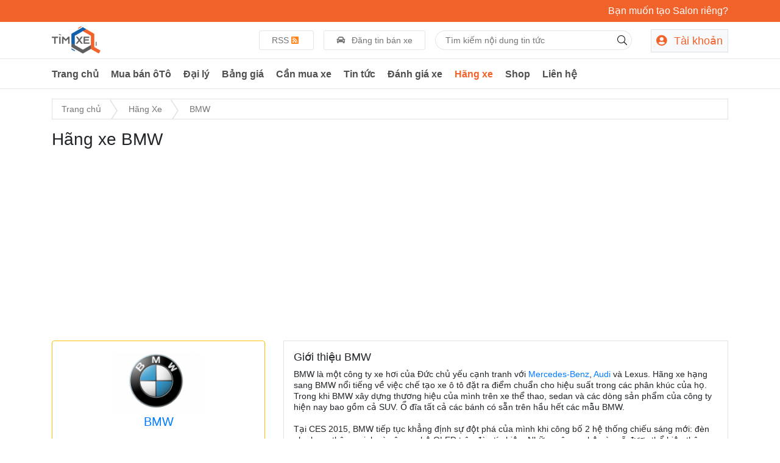

--- FILE ---
content_type: text/html; charset=UTF-8
request_url: https://timxe.net/hang-xe/bmw
body_size: 8976
content:
<!DOCTYPE html>
<html lang="vi">
<head>
    <meta http-equiv="Content-Type" content="text/html; charset=utf-8" />
    <meta http-equiv="X-UA-Compatible" content="IE=edge">
    <meta name="viewport" content="width=device-width, initial-scale=1.0, maximum-scale=1.0" />

    <base href="/">
    <link type="image/x-icon" href="https://cdn.timxe.net/timxe/static/favicon/icon.png?version=v6.7.0" rel="shortcut icon" />
<link rel="manifest" href="https://cdn.timxe.net/timxe/manifest.json?version=v6.7.0">
<meta name="msapplication-TileColor" content="#ffffff">
<meta name="msapplication-TileImage" content="https://cdn.timxe.net/timxe/static/favicon/ms-icon-144x144.png?version=v6.7.0">
<meta name="theme-color" content="#ffffff">
    <title>Hãng xe BMW | TimXe.Net</title>
    <meta rel="canonical" href="https://timxe.net/hang-xe/bmw"/>
    <link rel="canonical" href="https://timxe.net/hang-xe/bmw"/>
    <meta name="copyright" content="Timxe.Net">
    <meta name="description" content="Hãng xe BMW giới thiệu chi tiết và bảng giá các loại xe BMW 1 Series, BMW 2 Series, BMW 3 Series, BMW 4 Series, BMW 5 Series, BMW 6 Series, BMW 7 Series, BMW 8..."/>
    <meta name="robots" content="index, archive, follow, noodp">
    <meta name="googlebot" content="index,archive,follow,noodp">
    <meta name="msnbot" content="all,index,follow">
    <meta name="theme-color" content="#1260ab">
    <meta name="seo" content="e6acb24346e65f3b4082d1a15e1efce2"/>
    <meta name="keywords" content="Danh sách hãng xe, hãng xe oto, hãng xe nổi tiếng, thương hiệu xe">
    <meta name="author" content="TimXe.Net"/>
    <meta property="article:author" content="TimXe.Net">
    <meta name="google-site-verification" content="rPSpUR0j4hU_sV6UJJLclTtW9JjTIZwDj8KDBE04WWE">
    <meta property="fb:app_id" content="1239269550268595"/>
    <meta name="msvalidate.01" content="418AE04A18EBA619FEDF469EFD44E79A"/>
    <meta name="yandex-verification" content="05e36abb83254f52"/>
    <meta name='dmca-site-verification' content='RVNyTHhycWhFdFUzUUpjam5UajIyQT090' />
    <meta property="og:url" content="https://timxe.net/hang-xe/bmw"/>
    <meta property="og:title" content="Hãng xe BMW | TimXe.Net"/>
    <meta property="og:description" content="Hãng xe BMW giới thiệu chi tiết và bảng giá các loại xe BMW 1 Series, BMW 2 Series, BMW 3 Series, BMW 4 Series, BMW 5 Series, BMW 6 Series, BMW 7 Series, BMW 8..."/>
        <meta property="og:image" content="https://cdn.timxe.net/timxe/bamifiles/media/49566cdc54e09admin.jpg"/>
        <meta property="og:image:alt" content="Hãng xe BMW | TimXe.Net"/>
    <meta property="og:site_name" content="TimXe.Net"/>
    <meta property="og:type" content="website"/>
    <meta property="fb:pages" content="436529253763185">
    <meta property="ia:markup_url" content="https://timxe.net/hang-xe/bmw">
    <meta property="ia:rules_url" content="https://timxe.net/hang-xe/bmw">
    <meta name="twitter:title" content="Hãng xe BMW | TimXe.Net">
    <meta name="twitter:description" content="Hãng xe BMW giới thiệu chi tiết và bảng giá các loại xe BMW 1 Series, BMW 2 Series, BMW 3 Series, BMW 4 Series, BMW 5 Series, BMW 6 Series, BMW 7 Series, BMW 8...">

            <meta name="twitter:image" content="https://cdn.timxe.net/timxe/bamifiles/media/49566cdc54e09admin.jpg">
        <meta name="twitter:card" content="summary_large_image">
    <meta name="format-detection" content="telephone=no">
    <meta name="application-name" content="TimXe.Net"/>
    <meta name="apple-mobile-web-app-status-bar-style" content="white"/>
    <meta name="apple-mobile-web-app-capable" content="yes"/>
    <meta name="mobile-web-app-capable" content="yes"/>

    <!-- CSRF Token -->
    <meta name="csrf-token" content="EoFpfOVzmppfF61gawdKm18fD1npzbn9G9mbPLT2">
    <meta name="csrf-spam" content="u1">


    <script>
        var DOMAIN = 'https://timxe.net';
        var APP_TOKEN = '342502caf9fd301ceaa44eb41389519c_u1';
        var VERSION_API = 'v1';
        var URL_AVATAR = 'https://cdn.timxe.net/timxe/';
    </script>


    <!-- Styles -->
    <link href="https://cdn.timxe.net/timxe/static/assets/css/all.min.css?version=v6.7.0" rel="stylesheet" media="all" id="first_style"  />
    <link href="https://cdn.timxe.net/timxe/static/assets/css/custom.min.css?version=v6.7.0" rel="stylesheet" media="all">

    <!-- Customize -->
    
    <style>
        iframe {
            width: 100% !important;
        }
    </style>

        <script type="application/ld+json">
        {
          "@context": "https://schema.org/",
          "@type": "Person",
          "name": "Trần Long",
          "url": "https://timxe.net",
          "image": "https://s1.supo.vn/timxe/bamifiles/avatar/ad0e277c0e8e4865701286226fd411f3.png",
          "sameAs": [
            "https://www.facebook.com/tranlongpconline",
            "https://twitter.com/tranlongpc",
            "https://www.instagram.com/tranlongpc/",
            "https://www.youtube.com/channel/UCoN5FbkM8BGnzzuaEp6MNhQ/",
            "https://www.linkedin.com/in/tranlongpc",
            "https://timxe.net"
          ],
          "jobTitle": "editor",
          "worksFor": {
            "@type": "Organization",
            "name": "TimXe.Net"
          }
        }
        </script>
    <script type="application/ld+json" data-rh="true">
{
    "@context":"http://schema.org",
    "@type":"WebSite",
    "name":"TimXe.Net",
    "alternateName": "TimXe.Net",
    "url":"https://timxe.net",
    "potentialAction":{
        "@type":"SearchAction",
        "target":"/search?keyword={search_term_string}",
        "query-input":"required name=search_term_string"
    },
    "sameAs":[
        "https://www.facebook.com/timxe.net/",
        "https://twitter.com/timxe_net"
    ]
}
</script>
<script type="application/ld+json">
{
  "@context": "https://schema.org",
  "@type": "Organization",
  "url": "https://timxe.net",
  "logo": "https://cdn.timxe.net/timxe/static/assets/images/logo_m.png?version=v6.7.0",
  "name": "TimXeNet",
  "contactPoint": [
    {
        "@type": "ContactPoint",
        "telephone": "+84-975730827",
        "contactType": "customer service",
        "contactOption": [
          "HearingImpairedSupported",
          "TollFree"
        ],
        "areaServed": "VN",
        "availableLanguage": [
          "English",
          "Vietnamese"
        ]
    }
  ]
}
</script>
    <script type="application/ld+json" data-rh="true">
        {
          "@context": "http://schema.org",
          "@type": "BreadcrumbList",
          "itemListElement": [
            {
              "@type": "ListItem",
              "position": 1,
              "item": {
                "@id": "https://timxe.net",
                "name": "Tìm Xe"
              }
            },
            {
              "@type": "ListItem",
              "position": 2,
              "item": {
                "@id": "https://timxe.net/hang-xe",
                "name": "Hãng Xe"
              }
            } ,
            {
              "@type": "ListItem",
              "position": 3,
              "item": {
                "@id": "https://timxe.net/hang-xe/bmw",
                "name": "Hãng xe BMW"
              }
            }

        ]
      }
</script>
</head><body cz-shortcut-listen="true"   class="">
        <div id="load_page">
    <div class="div_loading"></div>
</div>    <div class="bg_no_click"></div>
    <div id="main">
       <div class="bg-orange">
    <div class="container">
        <div class="row py-2">

            <div class="col-12 text-right">
                <a href="https://timxe.net/register?utm_source=header_bar" title="Đăng ký tài khoản mới"><span class="text-white text-size-16 font-w-200">Bạn muốn tạo Salon riêng?</span></a>
            </div>
        </div>
    </div>

</div>
        <div id="header">

                    <section class="header-wrapper " >
    <div class="container d-flex">
        <div class="logo mr-5">
            <a href="https://timxe.net" title="Mua bán xe ô tô cũ mới đã qua sử dụng">
                <img src="https://cdn.timxe.net/timxe/static/assets/images/logo_m.png?version=v6.7.0" alt="TIMXE" style="height: 45px;">
            </a>
        </div>
        <div class="change_zone no_print hide_mobile flex-fill mx-3 ">
            <div class="d-flex">
    <div class="py-2 ml-auto ">
        <a href="https://timxe.net/rss" class="btn_header_top mr-3" title="Đọc tin RSS " >
            <span>RSS</span>
            <i class="fas fa-rss-square text-orange"></i>
        </a>

        <a href="https://timxe.net/account/deal/create" class="btn_header_top mr-3 " title="Đọc tin RSS " >
            <icon class="fas fa-car"></icon> Đăng tin bán xe
        </a>
    </div>
    <div class="w-40">
        <div class="box-search">
    <form action="https://timxe.net/search" class="d-flex ">
        <input type="text" name="s" class="input-search w-100 px-3" placeholder="Tìm kiếm nội dung tin tức"  required value="">
        <button class="btn-search click" type="submit"><i class="fal fa-search"></i></button>
    </form>
</div>
    </div>
</div>        </div>
        <div class="menu_top no_print ">
            <div class="header_usercp">

                        <a href="https://timxe.net/login" class="btn-link-register border bg-light px-2 py-2 "><icon class="fas fa-user-circle"></icon> Tài khoản</a>
            </div>        </div>
    </div>

</section>
<section class="main_menu no_print sticker" id="div_main_menu" style="height: 50px;">
    <div class="container">
        <div class="d-flex">
            <div>
                <li class="mini_logo text-center">
                    <a href="https://timxe.net" title="Mua bán xe ô tô cũ mới đã qua sử dụng"><img src="https://cdn.timxe.net/timxe/static/assets/images/logo.png?version=v6.7.0" alt="Mua bán xe ô tô cũ mới đã qua sử dụng" style="height: 45px;"></a>
                </li>
                <li class=" menu_home"><a href="https://timxe.net" title="Mua bán xe ô tô cũ mới đã qua sử dụng">Trang chủ</a></li>
                <li class=""><a href="https://timxe.net/xe" title="Mua bán xe ô tô cũ mới">Mua bán ôTô</a></li>
                <li class=""><a href="https://timxe.net/salon" title="Danh sách đại lý">Đại lý</a></li>
                <li class=""><a href="https://timxe.net/bang-gia" title="Các tin cần mua xe">Bảng giá</a></li>
                <li class=""><a href="https://timxe.net/mua-xe" title="Các tin cần mua xe">Cần mua xe</a></li>
                <li class=""><a href="https://timxe.net/tin-tuc" title="Tin tức xe">Tin tức</a></li>
                <li class=""><a href="https://timxe.net/danh-gia-xe" title="Đánh giá xe">Đánh giá xe</a></li>
                <li class="btn-active"><a href="https://timxe.net/hang-xe" title="Hãng xe">Hãng xe</a></li>
                <li class=""><a href="https://timxe.net/shop" title="Shop">Shop</a></li>
                <li class=""><a href="https://timxe.net/salon/timxenet/lien-he.html" title="Liên hệ với TimXe.Net">Liên hệ</a></li>
            </div>
            <div class="ml-auto">
                <div class="mini_logo py-1">
                                    </div>
            </div>
        </div>
    </div>
</section>        
</div>
        <div class="layout-body mb-3"

                             >
            <div class="container">
    <div class="my-3">
        <nav aria-label="breadcrumb">
    <ol class="breadcrumb mb-3 pt-sm-1">
        <li class="breadcrumb-item">
            <a href="https://timxe.net" title="Mua bán xe ô tô cũ mới đã qua sử dụng"><span>Trang chủ</span></a>
        </li>
            <li class="breadcrumb-item" ><a href="https://timxe.net/hang-xe" title="Danh sách hãng xe"><span >Hãng Xe</span></a></li>
    <li class="breadcrumb-item" ><span >BMW</span></li>
        
    </ol>
</nav>    </div>
    <div class="body_page">
            <div class="div_page page_deal">
        <h1 class="text-size-28 mb-3">Hãng xe BMW</h1>
        <div class="row">
            <div class="col-md-4">
                <div class="card  border-warning">
                    <div class="card-body text-center click">
                        <a href="https://timxe.net/hang-xe/bmw" title="Xem xe theo hãng BMW">
                                                            <img src="https://cdn.timxe.net/timxe/bamifiles/car_manufacturer/72ab9d1419e43ae09549fb404856b0fe.png" alt="Hãng xe BMW" >
                                                        <div class="text-uppercase text-size-20 font-w-500">BMW</div>
                        </a>
                    </div>
                    <div class="card-footer bg-warning bg_line_01">
                        <a href="https://timxe.net/xe/bmw" class="text-black text-size-16 text-uppercase text-bold" title="Tìm tin đăng bán xe BMW"><i class="fa fa-search"></i> Tìm tin đăng bán xe BMW</a>
                    </div>
                </div>

                <div class="list_car_type mt-3 border-0">
    <div class="card card-02 ">
        <div class="card-header bg-secondary bg_line_01 text-white">
            <div class="card-title">Hãng xe khác</div>
        </div>
        <div class="card-body p-3 border-0">
            <div class="web_list_deal m_no_border">
                <div class="row">
                                            <div class="col-md-4 col-4 text-center mb-2">
                            <a href="https://timxe.net/hang-xe/chuyen-dung" title="Xem xe theo hãng Chuyên dụng" class="click">
                                                                    <img src="https://cdn.timxe.net/timxe/bamifiles/car_manufacturer/3c1decd0bb5ecb943627eb20315c281c.png" alt="Hãng xe Chuyên dụng" class="w-100">
                                                                <div class="text-uppercase pt-1 font-w-400">Chuyên dụng</div>
                            </a>
                        </div>
                                            <div class="col-md-4 col-4 text-center mb-2">
                            <a href="https://timxe.net/hang-xe/lifan" title="Xem xe theo hãng Lifan" class="click">
                                                                    <img src="https://cdn.timxe.net/timxe/bamifiles/car_manufacturer/998cb330dacc9a3bf5f7d53e6b01c7cb.png" alt="Hãng xe Lifan" class="w-100">
                                                                <div class="text-uppercase pt-1 font-w-400">Lifan</div>
                            </a>
                        </div>
                                            <div class="col-md-4 col-4 text-center mb-2">
                            <a href="https://timxe.net/hang-xe/dongfeng" title="Xem xe theo hãng Dongfeng (DFM)" class="click">
                                                                    <img src="https://cdn.timxe.net/timxe/bamifiles/car_manufacturer/821eb24980177753e2f4d573f2a0b0f4.png" alt="Hãng xe Dongfeng (DFM)" class="w-100">
                                                                <div class="text-uppercase pt-1 font-w-400">Dongfeng (DFM)</div>
                            </a>
                        </div>
                                            <div class="col-md-4 col-4 text-center mb-2">
                            <a href="https://timxe.net/hang-xe/genesis" title="Xem xe theo hãng Genesis" class="click">
                                                                    <img src="https://cdn.timxe.net/timxe/bamifiles/car_manufacturer/fc9e8145867a83af33c6f9aedea89af2.jpg" alt="Hãng xe Genesis" class="w-100">
                                                                <div class="text-uppercase pt-1 font-w-400">Genesis</div>
                            </a>
                        </div>
                                            <div class="col-md-4 col-4 text-center mb-2">
                            <a href="https://timxe.net/hang-xe/porsche" title="Xem xe theo hãng Porsche" class="click">
                                                                    <img src="https://cdn.timxe.net/timxe/bamifiles/car_manufacturer/1475d08108c6f4195a9563948d400773.jpg" alt="Hãng xe Porsche" class="w-100">
                                                                <div class="text-uppercase pt-1 font-w-400">Porsche</div>
                            </a>
                        </div>
                                            <div class="col-md-4 col-4 text-center mb-2">
                            <a href="https://timxe.net/hang-xe/shuguang" title="Xem xe theo hãng Shuguang" class="click">
                                                                    <img src="https://cdn.timxe.net/timxe/bamifiles/car_manufacturer/4cce10d61984e78c1434ffcf5fea1de4.png" alt="Hãng xe Shuguang" class="w-100">
                                                                <div class="text-uppercase pt-1 font-w-400">Shuguang</div>
                            </a>
                        </div>
                                            <div class="col-md-4 col-4 text-center mb-2">
                            <a href="https://timxe.net/hang-xe/hummer" title="Xem xe theo hãng Hummer" class="click">
                                                                    <img src="https://cdn.timxe.net/timxe/bamifiles/car_manufacturer/a05452d01f144d5eff82b476b4420ccc.png" alt="Hãng xe Hummer" class="w-100">
                                                                <div class="text-uppercase pt-1 font-w-400">Hummer</div>
                            </a>
                        </div>
                                            <div class="col-md-4 col-4 text-center mb-2">
                            <a href="https://timxe.net/hang-xe/toyota" title="Xem xe theo hãng Toyota" class="click">
                                                                    <img src="https://cdn.timxe.net/timxe/bamifiles/car_manufacturer/246cc4c888c6df2ffada364cbbae6562.jpg" alt="Hãng xe Toyota" class="w-100">
                                                                <div class="text-uppercase pt-1 font-w-400">Toyota</div>
                            </a>
                        </div>
                                            <div class="col-md-4 col-4 text-center mb-2">
                            <a href="https://timxe.net/hang-xe/jonway" title="Xem xe theo hãng Jonway" class="click">
                                                                    <img src="https://cdn.timxe.net/timxe/bamifiles/car_manufacturer/0799ef7588dae4da17f0e60df0042e78.jpg" alt="Hãng xe Jonway" class="w-100">
                                                                <div class="text-uppercase pt-1 font-w-400">Jonway</div>
                            </a>
                        </div>
                                            <div class="col-md-4 col-4 text-center mb-2">
                            <a href="https://timxe.net/hang-xe/fiat" title="Xem xe theo hãng Fiat" class="click">
                                                                    <img src="https://cdn.timxe.net/timxe/bamifiles/car_manufacturer/8aa176161f6eda18e9069d7123ea444d.png" alt="Hãng xe Fiat" class="w-100">
                                                                <div class="text-uppercase pt-1 font-w-400">Fiat</div>
                            </a>
                        </div>
                                            <div class="col-md-4 col-4 text-center mb-2">
                            <a href="https://timxe.net/hang-xe/citroen" title="Xem xe theo hãng Citroen" class="click">
                                                                    <img src="https://cdn.timxe.net/timxe/bamifiles/car_manufacturer/4fd25d80e78be34071fff0d7e1742159.png" alt="Hãng xe Citroen" class="w-100">
                                                                <div class="text-uppercase pt-1 font-w-400">Citroen</div>
                            </a>
                        </div>
                                            <div class="col-md-4 col-4 text-center mb-2">
                            <a href="https://timxe.net/hang-xe/fuso" title="Xem xe theo hãng Fuso" class="click">
                                                                    <img src="https://cdn.timxe.net/timxe/bamifiles/car_manufacturer/cd181f2682f1c4e1f5ba1e0982facbee.png" alt="Hãng xe Fuso" class="w-100">
                                                                <div class="text-uppercase pt-1 font-w-400">Fuso</div>
                            </a>
                        </div>
                                    </div>
            </div>
        </div>
        <div class="my-3 text-center">
            <a href="https://timxe.net/hang-xe" title="Xem thêm các hãng xe khác"><button class="btn btn-secondary mx-3 ">Xem thêm các hãng xe khác</button></a>
        </div>
    </div>
</div>
                                    <div class="mt-3">
                        <ins class="adsbygoogle"
                             style="display:block; text-align:center;"
                             data-ad-layout="in-article"
                             data-ad-format="fluid"
                             data-ad-client="ca-pub-6251687538163001"
                             data-ad-slot="2639069307"></ins>
                        <script>
                            (adsbygoogle = window.adsbygoogle || []).push({});
                        </script>
                    </div>
                

            </div>
            <div class="col-md-8">
                                    <div class="border p-3 mb-3">
                        <h2 class="text-size-18">Giới thiệu BMW</h2>
                        <div class="text-size-14">
                            BMW là một công ty xe hơi của Đức chủ yếu cạnh tranh với <a href="/xe/mercedes-benz">Mercedes-Benz</a>, <a href="/xe/audi">Audi</a> và Lexus. Hãng xe hạng sang BMW nổi tiếng về việc chế tạo xe ô tô đặt ra điểm chuẩn cho hiệu suất trong các phân khúc của họ. Trong khi BMW xây dựng thương hiệu của mình trên xe thể thao, sedan và các dòng sản phẩm của công ty hiện nay bao gồm cả SUV. Ổ đĩa tất cả các bánh có sẵn trên hầu hết các mẫu BMW.<br /><br />Tại CES 2015, BMW tiếp tục khẳng định sự đột phá của mình khi công bố 2 hệ thống chiếu sáng mới: đèn pha laser thông minh và công nghệ OLED trên đèn tín hiệu. Những công nghệ này sẽ được thể hiện thông qua một chiếc concept. Được biết, ánh sáng laser từ đèn pha của BMW không gây hại đến mắt người nhờ được lọc và giới hạn cường độ ánh sáng ở mức an toàn.<br /><br />Công nghệ laser thông minh cho cường độ ánh sáng mạnh hơn nhiều so với đèn pha LED và khả năng chiếu xa gấp đôi. Nhờ vậy, công nghệ này giúp gia tăng tầm nhìn của tài xế khi lái xe trong đêm tối hay thời tiết sương mù. Điểm đặc biệt của laser thông minh là khả năng chiếu sáng linh hoạt, BMW đã sử dụng những cảm biến khác nhau để điều chỉnh ánh sáng phù hợp với địa hình.
<p>Nhờ vậy, góc độ đèn pha có thể điều chỉnh tự động hướng lên trên khi sắp đi lên dốc và chiếu gần hơn, hạ cường độ ánh sáng khi đi trong thành phố và tất nhiên là hạn chế tối đa việc chiếu thẳng ánh sáng vào mặt tài xế đi ngược chiều.</p>
<p>Với đèn tín hiệu và đèn hậu, BMW trang bị đèn diot phát quang hữu cơ (OLED), công nghệ này mới chỉ được áp dụng trên màn hình tivi. Ưu điểm lớn nhất của OLED là khả năng tiết kiệm năng lượng, ánh sáng trải đều và có thể chuyển đổi sang nhiều màu sắc khác nhau theo từng hoàn cảnh. </p>
Dự kiến, cả hai công nghệ đèn pha laser thông minh và OLED sẽ được BMW mang đến những mẫu xe đắt tiền trong tương lai. Rất có thể công nghệ này cũng được trang bị cho các dòng xe “bình dân” hơn dưới dạng tùy chọn.
                        </div>
                    </div>
                
                <div class="">

                                        <div class="supo_ajax " key="entry_viewer_search" data-slug="bmw" data-manufacturer_name="BMW" data-list_keyword="BMW,BMW 1 Series,BMW 2 Series,BMW 3 Series,BMW 4 Series,BMW 5 Series,BMW 6 Series,BMW 7 Series,BMW 8 Series,BMW Alpina,BMW XM,BMW i3,BMW i5,BMW i8,BMW M Couper,BMW M2,BMW M3,BMW M4,BMW M5,BMW M6,BMW X1,BMW X2,BMW X3,BMW X4,BMW X5,BMW X6,BMW X7,BMW Z3,BMW Z4,BMW Z8,BMW 116i,BMW 118i,BMW 128i,BMW 218i,BMW 318i,BMW 320i,BMW 323i,BMW 325i,BMW 328i,BMW 330i,BMW 335i,BMW 340i,BMW 420i,BMW 428i,BMW 430i,BMW 520d,BMW 520i,BMW 523i,BMW 525i,BMW 528i,BMW 530i,BMW 535 GT,BMW 535i,BMW 540i,BMW 550i,BMW 640i,BMW 645i,BMW 650i,BMW 730d,BMW 730Li,BMW 735i,BMW 735i,BMW 735i,BMW 740i,BMW 740Li,BMW 745i,BMW 750Li,BMW 760Li,BMW 840i,BMW i4,BMW iX3,BMW LCi"  data-limit="9"></div>

                </div>
                <div class="row">
                                            <div class="col-md-4 col-6 my-1"><a class="text-bold text-secondary" href="https://timxe.net/xe/bmw/1-series" title="Xem tin theo dòng xe BMW 1 Series" ><i class="fal fa-angle-double-right"></i> BMW 1 Series</a></div>
                                            <div class="col-md-4 col-6 my-1"><a class="text-bold text-secondary" href="https://timxe.net/xe/bmw/2-series" title="Xem tin theo dòng xe BMW 2 Series" ><i class="fal fa-angle-double-right"></i> BMW 2 Series</a></div>
                                            <div class="col-md-4 col-6 my-1"><a class="text-bold text-secondary" href="https://timxe.net/xe/bmw/3-series" title="Xem tin theo dòng xe BMW 3 Series" ><i class="fal fa-angle-double-right"></i> BMW 3 Series</a></div>
                                            <div class="col-md-4 col-6 my-1"><a class="text-bold text-secondary" href="https://timxe.net/xe/bmw/4-series" title="Xem tin theo dòng xe BMW 4 Series" ><i class="fal fa-angle-double-right"></i> BMW 4 Series</a></div>
                                            <div class="col-md-4 col-6 my-1"><a class="text-bold text-secondary" href="https://timxe.net/xe/bmw/5-series" title="Xem tin theo dòng xe BMW 5 Series" ><i class="fal fa-angle-double-right"></i> BMW 5 Series</a></div>
                                            <div class="col-md-4 col-6 my-1"><a class="text-bold text-secondary" href="https://timxe.net/xe/bmw/6-series" title="Xem tin theo dòng xe BMW 6 Series" ><i class="fal fa-angle-double-right"></i> BMW 6 Series</a></div>
                                            <div class="col-md-4 col-6 my-1"><a class="text-bold text-secondary" href="https://timxe.net/xe/bmw/7-series" title="Xem tin theo dòng xe BMW 7 Series" ><i class="fal fa-angle-double-right"></i> BMW 7 Series</a></div>
                                            <div class="col-md-4 col-6 my-1"><a class="text-bold text-secondary" href="https://timxe.net/xe/bmw/8-series" title="Xem tin theo dòng xe BMW 8 Series" ><i class="fal fa-angle-double-right"></i> BMW 8 Series</a></div>
                                            <div class="col-md-4 col-6 my-1"><a class="text-bold text-secondary" href="https://timxe.net/xe/bmw/alpina" title="Xem tin theo dòng xe BMW Alpina" ><i class="fal fa-angle-double-right"></i> BMW Alpina</a></div>
                                            <div class="col-md-4 col-6 my-1"><a class="text-bold text-secondary" href="https://timxe.net/xe/bmw/xm" title="Xem tin theo dòng xe BMW XM" ><i class="fal fa-angle-double-right"></i> BMW XM</a></div>
                                            <div class="col-md-4 col-6 my-1"><a class="text-bold text-secondary" href="https://timxe.net/xe/bmw/i3" title="Xem tin theo dòng xe BMW i3" ><i class="fal fa-angle-double-right"></i> BMW i3</a></div>
                                            <div class="col-md-4 col-6 my-1"><a class="text-bold text-secondary" href="https://timxe.net/xe/bmw/i5" title="Xem tin theo dòng xe BMW i5" ><i class="fal fa-angle-double-right"></i> BMW i5</a></div>
                                            <div class="col-md-4 col-6 my-1"><a class="text-bold text-secondary" href="https://timxe.net/xe/bmw/i8" title="Xem tin theo dòng xe BMW i8" ><i class="fal fa-angle-double-right"></i> BMW i8</a></div>
                                            <div class="col-md-4 col-6 my-1"><a class="text-bold text-secondary" href="https://timxe.net/xe/bmw/m-couper" title="Xem tin theo dòng xe BMW M Couper" ><i class="fal fa-angle-double-right"></i> BMW M Couper</a></div>
                                            <div class="col-md-4 col-6 my-1"><a class="text-bold text-secondary" href="https://timxe.net/xe/bmw/m2" title="Xem tin theo dòng xe BMW M2" ><i class="fal fa-angle-double-right"></i> BMW M2</a></div>
                                            <div class="col-md-4 col-6 my-1"><a class="text-bold text-secondary" href="https://timxe.net/xe/bmw/m3" title="Xem tin theo dòng xe BMW M3" ><i class="fal fa-angle-double-right"></i> BMW M3</a></div>
                                            <div class="col-md-4 col-6 my-1"><a class="text-bold text-secondary" href="https://timxe.net/xe/bmw/m4" title="Xem tin theo dòng xe BMW M4" ><i class="fal fa-angle-double-right"></i> BMW M4</a></div>
                                            <div class="col-md-4 col-6 my-1"><a class="text-bold text-secondary" href="https://timxe.net/xe/bmw/m5" title="Xem tin theo dòng xe BMW M5" ><i class="fal fa-angle-double-right"></i> BMW M5</a></div>
                                            <div class="col-md-4 col-6 my-1"><a class="text-bold text-secondary" href="https://timxe.net/xe/bmw/m6" title="Xem tin theo dòng xe BMW M6" ><i class="fal fa-angle-double-right"></i> BMW M6</a></div>
                                            <div class="col-md-4 col-6 my-1"><a class="text-bold text-secondary" href="https://timxe.net/xe/bmw/x1" title="Xem tin theo dòng xe BMW X1" ><i class="fal fa-angle-double-right"></i> BMW X1</a></div>
                                            <div class="col-md-4 col-6 my-1"><a class="text-bold text-secondary" href="https://timxe.net/xe/bmw/x2" title="Xem tin theo dòng xe BMW X2" ><i class="fal fa-angle-double-right"></i> BMW X2</a></div>
                                            <div class="col-md-4 col-6 my-1"><a class="text-bold text-secondary" href="https://timxe.net/xe/bmw/x3" title="Xem tin theo dòng xe BMW X3" ><i class="fal fa-angle-double-right"></i> BMW X3</a></div>
                                            <div class="col-md-4 col-6 my-1"><a class="text-bold text-secondary" href="https://timxe.net/xe/bmw/x4" title="Xem tin theo dòng xe BMW X4" ><i class="fal fa-angle-double-right"></i> BMW X4</a></div>
                                            <div class="col-md-4 col-6 my-1"><a class="text-bold text-secondary" href="https://timxe.net/xe/bmw/x5" title="Xem tin theo dòng xe BMW X5" ><i class="fal fa-angle-double-right"></i> BMW X5</a></div>
                                            <div class="col-md-4 col-6 my-1"><a class="text-bold text-secondary" href="https://timxe.net/xe/bmw/x6" title="Xem tin theo dòng xe BMW X6" ><i class="fal fa-angle-double-right"></i> BMW X6</a></div>
                                            <div class="col-md-4 col-6 my-1"><a class="text-bold text-secondary" href="https://timxe.net/xe/bmw/x7" title="Xem tin theo dòng xe BMW X7" ><i class="fal fa-angle-double-right"></i> BMW X7</a></div>
                                            <div class="col-md-4 col-6 my-1"><a class="text-bold text-secondary" href="https://timxe.net/xe/bmw/z3" title="Xem tin theo dòng xe BMW Z3" ><i class="fal fa-angle-double-right"></i> BMW Z3</a></div>
                                            <div class="col-md-4 col-6 my-1"><a class="text-bold text-secondary" href="https://timxe.net/xe/bmw/z4" title="Xem tin theo dòng xe BMW Z4" ><i class="fal fa-angle-double-right"></i> BMW Z4</a></div>
                                            <div class="col-md-4 col-6 my-1"><a class="text-bold text-secondary" href="https://timxe.net/xe/bmw/z8" title="Xem tin theo dòng xe BMW Z8" ><i class="fal fa-angle-double-right"></i> BMW Z8</a></div>
                                            <div class="col-md-4 col-6 my-1"><a class="text-bold text-secondary" href="https://timxe.net/xe/bmw/116i" title="Xem tin theo dòng xe BMW 116i" ><i class="fal fa-angle-double-right"></i> BMW 116i</a></div>
                                            <div class="col-md-4 col-6 my-1"><a class="text-bold text-secondary" href="https://timxe.net/xe/bmw/118i" title="Xem tin theo dòng xe BMW 118i" ><i class="fal fa-angle-double-right"></i> BMW 118i</a></div>
                                            <div class="col-md-4 col-6 my-1"><a class="text-bold text-secondary" href="https://timxe.net/xe/bmw/128i" title="Xem tin theo dòng xe BMW 128i" ><i class="fal fa-angle-double-right"></i> BMW 128i</a></div>
                                            <div class="col-md-4 col-6 my-1"><a class="text-bold text-secondary" href="https://timxe.net/xe/bmw/218i" title="Xem tin theo dòng xe BMW 218i" ><i class="fal fa-angle-double-right"></i> BMW 218i</a></div>
                                            <div class="col-md-4 col-6 my-1"><a class="text-bold text-secondary" href="https://timxe.net/xe/bmw/318i" title="Xem tin theo dòng xe BMW 318i" ><i class="fal fa-angle-double-right"></i> BMW 318i</a></div>
                                            <div class="col-md-4 col-6 my-1"><a class="text-bold text-secondary" href="https://timxe.net/xe/bmw/320i" title="Xem tin theo dòng xe BMW 320i" ><i class="fal fa-angle-double-right"></i> BMW 320i</a></div>
                                            <div class="col-md-4 col-6 my-1"><a class="text-bold text-secondary" href="https://timxe.net/xe/bmw/323i" title="Xem tin theo dòng xe BMW 323i" ><i class="fal fa-angle-double-right"></i> BMW 323i</a></div>
                                            <div class="col-md-4 col-6 my-1"><a class="text-bold text-secondary" href="https://timxe.net/xe/bmw/325i" title="Xem tin theo dòng xe BMW 325i" ><i class="fal fa-angle-double-right"></i> BMW 325i</a></div>
                                            <div class="col-md-4 col-6 my-1"><a class="text-bold text-secondary" href="https://timxe.net/xe/bmw/328i" title="Xem tin theo dòng xe BMW 328i" ><i class="fal fa-angle-double-right"></i> BMW 328i</a></div>
                                            <div class="col-md-4 col-6 my-1"><a class="text-bold text-secondary" href="https://timxe.net/xe/bmw/330i" title="Xem tin theo dòng xe BMW 330i" ><i class="fal fa-angle-double-right"></i> BMW 330i</a></div>
                                            <div class="col-md-4 col-6 my-1"><a class="text-bold text-secondary" href="https://timxe.net/xe/bmw/335i" title="Xem tin theo dòng xe BMW 335i" ><i class="fal fa-angle-double-right"></i> BMW 335i</a></div>
                                            <div class="col-md-4 col-6 my-1"><a class="text-bold text-secondary" href="https://timxe.net/xe/bmw/340i" title="Xem tin theo dòng xe BMW 340i" ><i class="fal fa-angle-double-right"></i> BMW 340i</a></div>
                                            <div class="col-md-4 col-6 my-1"><a class="text-bold text-secondary" href="https://timxe.net/xe/bmw/420i" title="Xem tin theo dòng xe BMW 420i" ><i class="fal fa-angle-double-right"></i> BMW 420i</a></div>
                                            <div class="col-md-4 col-6 my-1"><a class="text-bold text-secondary" href="https://timxe.net/xe/bmw/428i" title="Xem tin theo dòng xe BMW 428i" ><i class="fal fa-angle-double-right"></i> BMW 428i</a></div>
                                            <div class="col-md-4 col-6 my-1"><a class="text-bold text-secondary" href="https://timxe.net/xe/bmw/430i" title="Xem tin theo dòng xe BMW 430i" ><i class="fal fa-angle-double-right"></i> BMW 430i</a></div>
                                            <div class="col-md-4 col-6 my-1"><a class="text-bold text-secondary" href="https://timxe.net/xe/bmw/520d" title="Xem tin theo dòng xe BMW 520d" ><i class="fal fa-angle-double-right"></i> BMW 520d</a></div>
                                            <div class="col-md-4 col-6 my-1"><a class="text-bold text-secondary" href="https://timxe.net/xe/bmw/520i" title="Xem tin theo dòng xe BMW 520i" ><i class="fal fa-angle-double-right"></i> BMW 520i</a></div>
                                            <div class="col-md-4 col-6 my-1"><a class="text-bold text-secondary" href="https://timxe.net/xe/bmw/523i" title="Xem tin theo dòng xe BMW 523i" ><i class="fal fa-angle-double-right"></i> BMW 523i</a></div>
                                            <div class="col-md-4 col-6 my-1"><a class="text-bold text-secondary" href="https://timxe.net/xe/bmw/525i" title="Xem tin theo dòng xe BMW 525i" ><i class="fal fa-angle-double-right"></i> BMW 525i</a></div>
                                            <div class="col-md-4 col-6 my-1"><a class="text-bold text-secondary" href="https://timxe.net/xe/bmw/528i" title="Xem tin theo dòng xe BMW 528i" ><i class="fal fa-angle-double-right"></i> BMW 528i</a></div>
                                            <div class="col-md-4 col-6 my-1"><a class="text-bold text-secondary" href="https://timxe.net/xe/bmw/530i" title="Xem tin theo dòng xe BMW 530i" ><i class="fal fa-angle-double-right"></i> BMW 530i</a></div>
                                            <div class="col-md-4 col-6 my-1"><a class="text-bold text-secondary" href="https://timxe.net/xe/bmw/535-gt" title="Xem tin theo dòng xe BMW 535 GT" ><i class="fal fa-angle-double-right"></i> BMW 535 GT</a></div>
                                            <div class="col-md-4 col-6 my-1"><a class="text-bold text-secondary" href="https://timxe.net/xe/bmw/535i" title="Xem tin theo dòng xe BMW 535i" ><i class="fal fa-angle-double-right"></i> BMW 535i</a></div>
                                            <div class="col-md-4 col-6 my-1"><a class="text-bold text-secondary" href="https://timxe.net/xe/bmw/540i" title="Xem tin theo dòng xe BMW 540i" ><i class="fal fa-angle-double-right"></i> BMW 540i</a></div>
                                            <div class="col-md-4 col-6 my-1"><a class="text-bold text-secondary" href="https://timxe.net/xe/bmw/550i" title="Xem tin theo dòng xe BMW 550i" ><i class="fal fa-angle-double-right"></i> BMW 550i</a></div>
                                            <div class="col-md-4 col-6 my-1"><a class="text-bold text-secondary" href="https://timxe.net/xe/bmw/640i" title="Xem tin theo dòng xe BMW 640i" ><i class="fal fa-angle-double-right"></i> BMW 640i</a></div>
                                            <div class="col-md-4 col-6 my-1"><a class="text-bold text-secondary" href="https://timxe.net/xe/bmw/645i" title="Xem tin theo dòng xe BMW 645i" ><i class="fal fa-angle-double-right"></i> BMW 645i</a></div>
                                            <div class="col-md-4 col-6 my-1"><a class="text-bold text-secondary" href="https://timxe.net/xe/bmw/650i" title="Xem tin theo dòng xe BMW 650i" ><i class="fal fa-angle-double-right"></i> BMW 650i</a></div>
                                            <div class="col-md-4 col-6 my-1"><a class="text-bold text-secondary" href="https://timxe.net/xe/bmw/730d" title="Xem tin theo dòng xe BMW 730d" ><i class="fal fa-angle-double-right"></i> BMW 730d</a></div>
                                            <div class="col-md-4 col-6 my-1"><a class="text-bold text-secondary" href="https://timxe.net/xe/bmw/730li" title="Xem tin theo dòng xe BMW 730Li" ><i class="fal fa-angle-double-right"></i> BMW 730Li</a></div>
                                            <div class="col-md-4 col-6 my-1"><a class="text-bold text-secondary" href="https://timxe.net/xe/bmw/Msport" title="Xem tin theo dòng xe BMW 735i" ><i class="fal fa-angle-double-right"></i> BMW 735i</a></div>
                                            <div class="col-md-4 col-6 my-1"><a class="text-bold text-secondary" href="https://timxe.net/xe/bmw/Pure Excellence" title="Xem tin theo dòng xe BMW 735i" ><i class="fal fa-angle-double-right"></i> BMW 735i</a></div>
                                            <div class="col-md-4 col-6 my-1"><a class="text-bold text-secondary" href="https://timxe.net/xe/bmw/735i" title="Xem tin theo dòng xe BMW 735i" ><i class="fal fa-angle-double-right"></i> BMW 735i</a></div>
                                            <div class="col-md-4 col-6 my-1"><a class="text-bold text-secondary" href="https://timxe.net/xe/bmw/740i" title="Xem tin theo dòng xe BMW 740i" ><i class="fal fa-angle-double-right"></i> BMW 740i</a></div>
                                            <div class="col-md-4 col-6 my-1"><a class="text-bold text-secondary" href="https://timxe.net/xe/bmw/740li" title="Xem tin theo dòng xe BMW 740Li" ><i class="fal fa-angle-double-right"></i> BMW 740Li</a></div>
                                            <div class="col-md-4 col-6 my-1"><a class="text-bold text-secondary" href="https://timxe.net/xe/bmw/745i" title="Xem tin theo dòng xe BMW 745i" ><i class="fal fa-angle-double-right"></i> BMW 745i</a></div>
                                            <div class="col-md-4 col-6 my-1"><a class="text-bold text-secondary" href="https://timxe.net/xe/bmw/750li" title="Xem tin theo dòng xe BMW 750Li" ><i class="fal fa-angle-double-right"></i> BMW 750Li</a></div>
                                            <div class="col-md-4 col-6 my-1"><a class="text-bold text-secondary" href="https://timxe.net/xe/bmw/760li" title="Xem tin theo dòng xe BMW 760Li" ><i class="fal fa-angle-double-right"></i> BMW 760Li</a></div>
                                            <div class="col-md-4 col-6 my-1"><a class="text-bold text-secondary" href="https://timxe.net/xe/bmw/840i" title="Xem tin theo dòng xe BMW 840i" ><i class="fal fa-angle-double-right"></i> BMW 840i</a></div>
                                            <div class="col-md-4 col-6 my-1"><a class="text-bold text-secondary" href="https://timxe.net/xe/bmw/i4" title="Xem tin theo dòng xe BMW i4" ><i class="fal fa-angle-double-right"></i> BMW i4</a></div>
                                            <div class="col-md-4 col-6 my-1"><a class="text-bold text-secondary" href="https://timxe.net/xe/bmw/iX3" title="Xem tin theo dòng xe BMW iX3" ><i class="fal fa-angle-double-right"></i> BMW iX3</a></div>
                                            <div class="col-md-4 col-6 my-1"><a class="text-bold text-secondary" href="https://timxe.net/xe/bmw/lci" title="Xem tin theo dòng xe BMW LCi" ><i class="fal fa-angle-double-right"></i> BMW LCi</a></div>
                                    </div>
            </div>
        </div>
    </div>
    </div>
</div>        </div>
        <div id="footer" class="mt-md-4">
    <div class="btn-go-top" title="Click vào để lên trên đầu">
        <i class="fal fa-arrow-to-top"></i>
    </div>
    <footer class="page-footer font-small pt-4 text-white">
        <div class="container text-center text-md-left">
            <div class="row">
                <div class="col-md-3 mb-md-0 mb-3">
                    <img src="https://cdn.timxe.net/timxe/bamifiles/media/root/5baff4f7d7dffdb470fd9c0062248ff0/5baff4f7d7dffdb470fd9c0062248ff0.png" alt="Mua bán xe ô tô cũ mới đã qua sử dụng" class="w-60">
                    <ul class="list-unstyled ">
                        <li class="mt-2 "><a href="https://timxe.net/trang-tin/gioi-thieu.html" title="Giới thiệu về TimXe">Giới thiệu</a></li>
                        <li class="mt-2"><a href="https://timxe.net/trang-tin/thu-moi-hop-tac.html" title="Thư mời hợp tác">Thư mời hợp tác</a></li>
                        <li class="mt-2"><a href="https://timxe.net/trang-tin/quy-che-hoat-dong.html" title="Quy chế hoạt động">Quy chế hoạt động</a></li>
                        <li class="mt-2"><a href="https://timxe.net/salon/timxenet/lien-he.html" title="Liên hệ với TimXe">Liên hệ với chúng tôi</a></li>
                        <li class="mt-2"><a href="https://timxe.net/rss" title="Tin tức qua RSS" class="bg-eee py-1 px-2 text-secondary"><span>RSS</span><i class="fas fa-rss-square text-orange"></i></a></li>
                    </ul>
                </div>
                <div class="col-md-3 mt-md-0 mt-3">
                    <h5 class="text-uppercase font-weight-bold">Sản phẩm</h5>
                    <ul class="list-unstyled">
                        <li class="mt-2"><a href="https://timxe.net/xe" title="Trang mua bán xe ô tô cũ mới trên toàn quốc">Mua bán ô tô</a></li>
                        <li class="mt-2"><a href="https://timxe.net/mua-xe" title="Đăng tin nhu cầu cần mua xe">Tôi muốn mua xe?</a></li>
                        <li class="mt-2"><a href="https://timxe.net/salon" title="Hệ thống đại lý bán xe">Đại lý bán xe</a></li>
                        <li class="mt-2"><a href="https://timxe.net/bang-gia" title="Bảng giá xe ô tô">Bảng giá xe ô tô</a></li>
                        <li class="mt-2"><a href="https://timxe.net/tra-cuu-muc-phat" title="Tra cứu mức phạt vi phạm giao thông">Tra cứu mức phạt</a></li>
                        <li class="mt-2"><a href="https://timxe.net/thu-tuc" title="Hướng dẫn thủ tục sang tên xe, mất giấy tờ">Thủ tục</a></li>
                    </ul>
                </div>

                <div class="col-md-3 mt-md-0 mt-3">
                    <h5 class="text-uppercase font-weight-bold">Hỗ trợ Khách hàng</h5>
                    <ul class="list-unstyled">

                        <li class="mt-2"><a href="https://timxe.net/trang-tin/dieu-khoan-su-dung.html" title="Chính sách và quy định chung">Chính sách và quy định chung</a></li>
                        <li class="mt-2"><a href="https://timxe.net/trang-tin/dieu-khoan-salon.html" title="Điều khoản salon">Điều khoản salon</a></li>
                        <li class="mt-2"><a href="https://timxe.net/trang-tin/chinh-sach-thanh-toan.html" title="Chính sách thanh toán">Chính sách thanh toán</a></li>
                        <li class="mt-2"><a href="https://timxe.net/trang-tin/chinh-sach-bao-hanh.html" title="Chính sách bảo mật thông tin">Chính sách bảo hành</a></li>
                        <li class="mt-2"><a href="https://timxe.net/trang-tin/chinh-sach-doi-va-hoan-tien.html" title="Chính sách bảo mật thông tin">Chính sách đổi và hoàn tiền</a></li>
                        <li class="mt-2"><a href="https://timxe.net/trang-tin/chinh-sach-van-chuyen.html" title="Chính sách bảo mật thông tin">Chính sách vận chuyển</a></li>
                        <li class="mt-2"><a href="https://timxe.net/trang-tin/private-policy.html" title="Chính sách bảo mật thông tin">Chính sách bảo mật thông tin</a></li>


                    </ul>
                </div>

                <div class="col-md-3 mb-md-0 mb-3">
                                    </div>
            </div>

        </div>
        <div class="bg_footer_2">
            <div class="container py-3">
                <div class="row">
                    <div class="col-md-4">
                        <h5>Tìm Xe Việt Nam</h5>
                        <div class="py-1">Địa chỉ: VP6 Linh Đàm, Hoàng Liệt, Hoàng Mai, Hà Nội</div>
                        <div>© 2019 - Bản quyền thuộc về TimXe.Net</div>
                    </div>
                    <div class="col-md-4">
                            <div class="text-size-16 mt-sm-2" ><icon class="fa fa-phone"></icon>
                            <a href="tel:0975730827" class="text-white" title="0975730827">0975730827</a></div>
                            <div class="py-2" title="support@timxe.net"><icon class="fa fa-envelope"></icon> <a href="/cdn-cgi/l/email-protection" class="__cf_email__" data-cfemail="80f3f5f0f0eff2f4c0f4e9edf8e5aeeee5f4">[email&#160;protected]</a></div>
                            <div class="text-size-14">Thời gian làm việc: 8:00 - 17:15 (thứ 2 - thứ 6)</div>
                    </div>
                    <div class="col-md-4">
                                                <div class="mt-2">
                            <a href="//www.dmca.com/Protection/Status.aspx?ID=6ae15320-e41a-4f9f-9da0-9db8d03ffa5f" title="DMCA.com Protection Status" class="dmca-badge" target="_blank"> <img src ="https://images.dmca.com/Badges/DMCA_logo-grn-btn100w.png?ID=6ae15320-e41a-4f9f-9da0-9db8d03ffa5f"  alt="DMCA.com Protection Status" /></a>  <script data-cfasync="false" src="/cdn-cgi/scripts/5c5dd728/cloudflare-static/email-decode.min.js"></script><script src="https://images.dmca.com/Badges/DMCABadgeHelper.min.js"> </script>
                        </div>
                                            </div>
                </div>
            </div>
        </div>
    </footer>
</div>    </div>
<script defer src="https://static.cloudflareinsights.com/beacon.min.js/vcd15cbe7772f49c399c6a5babf22c1241717689176015" integrity="sha512-ZpsOmlRQV6y907TI0dKBHq9Md29nnaEIPlkf84rnaERnq6zvWvPUqr2ft8M1aS28oN72PdrCzSjY4U6VaAw1EQ==" data-cf-beacon='{"version":"2024.11.0","token":"6abf87c7b7d54a1fbe166e9268da79b9","r":1,"server_timing":{"name":{"cfCacheStatus":true,"cfEdge":true,"cfExtPri":true,"cfL4":true,"cfOrigin":true,"cfSpeedBrain":true},"location_startswith":null}}' crossorigin="anonymous"></script>
</body>
<script  src="https://cdn.timxe.net/timxe/static/assets/js/jquery-3.3.1.min.js?version=v6.7.0" ></script>
<script  src="https://cdn.timxe.net/timxe/static/assets/js/popper.min.js?version=v6.7.0" crossorigin="anonymous"></script>
<script src="https://stackpath.bootstrapcdn.com/bootstrap/4.5.0/js/bootstrap.min.js" integrity="sha384-OgVRvuATP1z7JjHLkuOU7Xw704+h835Lr+6QL9UvYjZE3Ipu6Tp75j7Bh/kR0JKI" crossorigin="anonymous"></script>
<script defer src="https://cdn.timxe.net/timxe/static/vendor/moment.min.js?version=v6.7.0" ></script>
<script defer src="https://cdn.timxe.net/timxe/static/assets/js/notify.js?version=v6.7.0" ></script>
<script defer src="https://cdn.timxe.net/timxe/static/assets/js/jquery.sticky.js?version=v6.7.0" ></script>
<script  src="https://cdn.timxe.net/timxe/static/website/js/app.js?version=v6.7.0" ></script>
<script  src="https://cdn.timxe.net/timxe/static/assets/js/lib.js?version=v6.7.0" ></script>
<script src="https://cdn.timxe.net/timxe/static/vendor/lazysizes.min.js?version=v6.7.0" async=""></script>

<script defer src="//pagead2.googlesyndication.com/pagead/js/adsbygoogle.js"></script>
<script>
    (adsbygoogle = window.adsbygoogle || []).push({
        google_ad_client: "ca-pub-6251687538163001",
        enable_page_level_ads: true
    });
</script>
<!-- Global site tag (gtag.js) - Google Analytics -->
<script async src="https://www.googletagmanager.com/gtag/js?id=UA-140675119-1"></script>
<script>
    window.dataLayer = window.dataLayer || [];
    function gtag(){dataLayer.push(arguments);}
    gtag('js', new Date());

    gtag('config', 'UA-140675119-1');
</script>
</html>


--- FILE ---
content_type: text/html; charset=utf-8
request_url: https://www.google.com/recaptcha/api2/aframe
body_size: 262
content:
<!DOCTYPE HTML><html><head><meta http-equiv="content-type" content="text/html; charset=UTF-8"></head><body><script nonce="f61e5vsrdpTlu-Gc0t-thw">/** Anti-fraud and anti-abuse applications only. See google.com/recaptcha */ try{var clients={'sodar':'https://pagead2.googlesyndication.com/pagead/sodar?'};window.addEventListener("message",function(a){try{if(a.source===window.parent){var b=JSON.parse(a.data);var c=clients[b['id']];if(c){var d=document.createElement('img');d.src=c+b['params']+'&rc='+(localStorage.getItem("rc::a")?sessionStorage.getItem("rc::b"):"");window.document.body.appendChild(d);sessionStorage.setItem("rc::e",parseInt(sessionStorage.getItem("rc::e")||0)+1);localStorage.setItem("rc::h",'1768587979464');}}}catch(b){}});window.parent.postMessage("_grecaptcha_ready", "*");}catch(b){}</script></body></html>

--- FILE ---
content_type: text/css
request_url: https://cdn.timxe.net/timxe/static/assets/css/custom.min.css?version=v6.7.0
body_size: -34
content:
.box_item_c06 {
    margin-bottom: 30px;
}

.box_item_c06 .box_img {
    aspect-ratio: 3/2;
    background-color: #c9deff;
    background-size: cover;
    background-repeat: no-repeat;
    background-position: center;
    position: relative;
    border-radius: 10px;
}
.box_item_c06 .box_img.has_bg::before {
    content: "";
    position: absolute;
    top: 0;
    bottom: 0;
    right: 0;
    left: 0;
    background: radial-gradient(circle, rgba(238, 174, 202, 0.0144432773) 33%, rgba(134, 131, 131, 0.5494572829) 100%);
    opacity: 1;
    transition: opacity 0.3s ease;
    border-radius: 10px;
}
.box_item_c06 .box_img .z_time {
    opacity: 0.6;
    font-weight: lighter;
    transition: opacity 0.3s ease;
}
.box_item_c06 .box_img .price {
    background: rgba(0, 0, 0, 0.4);
    font-weight: lighter;
    font-size: 16px;
    color: #FFFFFF;
    padding: 4px 10px;
    position: absolute;
    border-radius: 8px 0 0 8px;
    right: 0;
    bottom: 15px;
}
.box_item_c06 .box_img .z_title {
    transition: all 0.3s ease;
}
.box_item_c06:hover .box_img.has_bg::before {
    opacity: 0;
}
.box_item_c06:hover .box_img .z_time {
    opacity: 1;
}
.box_item_c06:hover .box_img .z_title {
    text-shadow: 5px 5px 10px black;
}
.box_item_c06 .title {
    color: #333;
    font-size: 15px;
}

.box_item_c06 .title:hover {
    color: #000;
}


.panel_widget .list-item {
    margin-top: 2px;
}
.panel_widget .list-item .item {
    display: flex;
    justify-content: space-between;
    align-items: center;
    background-color: #f5f5f5;
    font-weight: initial;
    color: #777777;
    height: 47px;
    line-height: 43px;
    border-top: none;
    margin-bottom: 1px;
    padding: 5px 15px;
    font-size: 14px;
    border-left: 2px solid #9CA3AF;
}
.panel_widget .list-item .item:hover {
    background: #EEEEEE;
}

.box_panel_body img {
    width: 100%;
}

.border-radius-5 {
    border-radius: 5px;
}

.border-radius-10 {
    border-radius: 10px;
}

--- FILE ---
content_type: application/javascript
request_url: https://cdn.timxe.net/timxe/static/assets/js/lib.js?version=v6.7.0
body_size: 3967
content:

/*
 * call api
 */
call_api = function(data_api, callback){
    try {

        data_api.data = data_api.data ? data_api.data : {};
        if(typeof(data_api.app_token) != 'undefined' && data_api.app_token){
            data_api.data.token = APP_TOKEN;
        }
        $.ajax({
            url: data_api.url,
            type: data_api.method ? data_api.method : "GET",
            dataType: data_api.dataType ? data_api.dataType : 'json',
            contentType: data_api.contentType ? data_api.contentType : 'application/x-www-form-urlencoded; charset=UTF-8',
            processData: data_api.processData ? processData.processData : true,
            data: data_api.data,
            xhrFields: {
                withCredentials: data_api.Credentials ? data_api.Credentials : true,
            },
            success: function (respon) {
                callback(respon);
            },

            error: function (data) {
                console.log('error');
            }
        });
    } catch (err){
        console.log(err);
    }
};

function confirm_logout(){
    if(!confirm('Bạn muốn thoát khỏi hệ thống?')){
        event.preventDefault();
    }
}

function confirm_remove(name){
    var text = 'Bạn chắc chắn muốn xóa dữ liệu này?';
    if(name.length > 0){
        text = 'Bạn chắc chắn muốn xóa: ' + name + '?';
    }
    if(!confirm(text)){
        event.preventDefault();
    }

}

function readURL(input, target) {
    if (input.files && input.files[0]) {
        var reader = new FileReader();

        reader.onload = function(e) {
            target.attr('src', e.target.result);
        }
        reader.readAsDataURL(input.files[0]);
    }
}

function readMoney(money){
    if(typeof money == 'undefined' || isNaN(money)){
        return '0 Triệu';
    }
    money = parseInt(money);
    if(money < 0 ){
        money = 0;
    }
    if(money >= 1000){
        ketqua = money / 1000;
        tron =  Math.floor(ketqua);
        du =  money % 1000;
        show_money = tron.toString() + ' Tỷ';
        if(du > 0){
            du2 = du % 100;
            ketqua2 = du / 100;
            if(du2 == 0){
                show_money = tron.toString() + '.' + ketqua2.toString() + ' Tỷ';
            } else {
                show_money += ' ' + du.toString() + ' Triệu';
            }
        }
        return show_money;
    } else {
        return money + ' Triệu';
    }
}

function days_between(date1, date2) {

    var a = moment(date1, 'DD/MM/YYYY');
    var b = moment(date2, 'DD/MM/YYYY');
    var days = b.diff(a, 'days');
    return days;
}

function config_daterangepicker(drops, opens){
    if(typeof drops == 'undefined'){
        drops = 'down';
    }

    if(typeof opens == 'undefined'){
        opens = 'right';
    }
    return {
        drops: drops,
        opens: opens,
        showWeekNumbers: true,
        showISOWeekNumbers: true,
        timePicker: false,
        timePicker24Hour: true,
        alwaysShowCalendars: true,
        locale: {
            format: 'DD/MM/YYYY',
            separator: ' - ',
            applyLabel: 'Chấp nhận',
            cancelLabel: 'Huỷ',
            fromLabel: 'Từ',
            toLabel: 'Tới',
            customRangeLabel: 'Tự chọn',
            daysOfWeek : [ 'CN', 'T2', 'T3', 'T4', 'T5', 'T6', 'T7'],
            monthNames: ['Tháng 1', 'Tháng 2', 'Tháng 3', 'Tháng 4', 'Tháng 5', 'Tháng 6', 'Tháng 7', 'Tháng 8', 'Tháng 9', 'Tháng 10', 'Tháng 11', 'Tháng 12']

        },
        ranges: {

            '7 Ngày': [moment(), moment().add(7, 'days') ],
            '14 Ngày': [moment(), moment().add(14, 'days') ],
            '1 tháng': [moment(), moment().add(1, 'months') ],
            '2 Tháng': [moment(), moment().add(2, 'months') ],
        }
    }
}

function daterange_up_right(){
    $('.daterange_up_right').daterangepicker(config_daterangepicker('up', 'left'));
}

function show_name_field_input(){
    try {
        $("input").each(function() {

            var name = $(this).attr('name').toString();
            if(name) {
                $(this).after('<div class="div_block">' + name + '</div>');
            }
        });
    } catch (e) {

    }
}

textareaLengthCheck = function (textarea) {
    var length = textarea.length;
    var charactersLeft = 500 - length;
    count.innerHTML = "Characters left: " + charactersLeft;
}

function upload_image_box(){
    try {
        if($('.change_image').length > 0) {
            var target = '';
            var width = 300;
            var height = 300;
            var ratio = 0;
            var storage = 'image';
            var element = '';
            var old_image = '';
            var type = '';
            $('.modal-backdrop').hide();
            $(".change_image").on('click', function () {

                target = $(this).attr('data-target');
                element = $(this);
                old_image = element.parent('.box_input_image').attr('data-image');
                if(typeof($(this).attr('data-width')) != 'undefined') {
                    width = $(this).attr('data-width');
                }
                if(typeof($(this).attr('data-height')) != 'undefined') {
                    height = $(this).attr('data-height');
                }
                if(typeof($(this).attr('data-ratio')) != 'undefined') {
                    ratio = $(this).attr('data-ratio');
                }
                if(typeof($(this).attr('data-storage')) != 'undefined') {
                    storage = $(this).attr('data-storage');
                }
                if(typeof($(this).attr('data-type')) != 'undefined') {
                    type = $(this).attr('data-type');
                }
                $(".file-upload-image").click();

            });

            $(".file-upload-image").on('change', function () {
                var file_data = $(this).prop('files')[0];
                var formData = new FormData();
                formData.append('image', file_data);
                formData.append('token', APP_TOKEN);
                formData.append('key', storage );
                formData.append('ratio', ratio );
                formData.append('type', type );
                formData.append('size', width + ',' + height );
                formData.append('image-old', old_image );
                $('.do_upload_image').show();
                $.ajax({
                    url: DOMAIN + '/api/file/upload/image',
                    dataType: 'json',
                    cache: false,
                    contentType: false,
                    processData: false,
                    data: formData,
                    type: 'post',
                    success: function (res) {
                        $('.file-upload-image').val('');
                        if (res.status == 1) {
                            element.parent('.box_input_image').attr('style', "background-image: url('" + res.data.file_link + "?" + res.data.version + "')");
                            element.parent('.box_input_image').attr('data-image', res.data.file_link);
                            if(target != ''){
                                $('#' + target).val(res.data.file_path);
                                if(target == 'avatar'){
                                    $('.user_avatar').attr('style', "background-image: url('" + res.data.file_link + "?" + res.data.version + "')");
                                    alert('Cập nhật ảnh đại diện thành công')
                                }
                            }
                            if(typeof cb_func != 'undefined'){
                                cb_func(target);
                            }
                        }
                        $('.do_upload_image').hide();
                    },
                    error: function(res){
                        $.notify('Hệ thống không thể upload tập tin', "error");
                        $('.do_upload_image').hide();
                    }
                });
            });
        }
    } catch (e) {
        console.log(e);
    }
}

click_input = function(e) {
    $(e).click();
}

single_upload_image = function (e) {
    var target = '';
    var width = 300;
    var height = 300;
    var ratio = 0;
    var storage = 'image';
    var bg = '';
    var type = '';
    if(typeof($(e).attr('data-target')) != 'undefined') {
        target = $(e).attr('data-target');
    }
    if(typeof($(e).attr('data-width')) != 'undefined') {
        width = $(e).attr('data-width');
    }
    if(typeof($(e).attr('data-height')) != 'undefined') {
        height = $(e).attr('data-height');
    }
    if(typeof($(e).attr('data-ratio')) != 'undefined') {
        ratio = $(e).attr('data-ratio');
    }
    if(typeof($(e).attr('data-storage')) != 'undefined') {
        storage = $(e).attr('data-storage');
    }
    if(typeof($(e).attr('data-bg')) != 'undefined') {
        bg = $(e).attr('data-bg');
    }
    if(typeof($(e).attr('data-type')) != 'undefined') {
        type = $(e).attr('data-type');
    }
    var file_data = $(e).prop('files')[0];
    var formData = new FormData();
    formData.append('image', file_data);
    formData.append('token', APP_TOKEN);
    formData.append('key', storage );
    formData.append('ratio', ratio );
    formData.append('type', type );
    formData.append('size', width + ',' + height );
    console.log($(e).parent('div').find('.do_upload_image'));
    $(e).parent('div').find('.do_upload_image').show();
    $.ajax({
        url: DOMAIN + '/api/file/upload/image',
        dataType: 'json',
        cache: false,
        contentType: false,
        processData: false,
        data: formData,
        type: 'post',
        success: function (res) {
            $(e).val('');
            if (res.status == 1) {
                $(e).parents(bg).attr('style', "background-image: url('" + res.data.file_link + "?" + res.data.version + "')");
                $(e).parents(bg).attr('data-image', res.data.file_link);
                if(target != ''){
                    $('#' + target).val(res.data.file_path);
                }
                if(typeof cb_func != 'undefined'){
                    cb_func(target);
                }
            }
            $(e).parent('div').find('.do_upload_image').hide();
        },
        error: function(res){
            $.notify('Hệ thống không thể upload tập tin', "error");
            $(e).parent('div').find('.do_upload_image').hide();
        }
    });
};

function list_price_init(){
    return [
        { price : 100, name : '100 triệu'},
        { price : 200, name : '200 triệu'},
        { price : 300, name : '300 triệu'},
        { price : 400, name : '400 triệu'},
        { price : 500, name : '500 triệu'},
        { price : 600, name : '600 triệu'},
        { price : 700, name : '700 triệu'},
        { price : 800, name : '800 triệu'},
        { price : 900, name : '900 triệu'},
        { price : 1000, name : '1 tỷ'},
        { price : 1200, name : '1.2 tỷ'},
        { price : 1400, name : '1.4 tỷ'},
        { price : 1600, name : '1.6 tỷ'},
        { price : 1800, name : '1.8 tỷ'},
        { price : 2000, name : '2 tỷ'},
        { price : 3000, name : '3 tỷ'},
        { price : 5000, name : '5 tỷ'},
        { price : 10000, name : '10 tỷ'},
    ]
}

function data_object(data, id, set){
    var data_ob = {};
    $.each(data, function(i, v){
        if(v[id] == set)
            data_ob = v;
    })
    return data_ob;
}

function auto_grow(element) {
    element.style.height = "5px";
    element.style.height = (element.scrollHeight)+"px";
}

function str2url(str, space) {
    if(typeof(space) == 'undefined'){
        space = '-';
    }
    str = str.toUpperCase();
    str = str.toLowerCase();

    str = str.replace(/[\à\á\ã\ả\ạ\â\ẩ\ấ\ầ\ậ\ẫ\ắ\ằ\ẳ\ặ\ẵ\ă]/g,'a');
    str = str.replace(/[\đ]/g,'d');
    str = str.replace(/[\é\è\ẻ\ẹ\ẽ\ê\ể\ế\ề\ệ\ễ]/g,'e');
    str = str.replace(/[\ỉ\í\ì\ị\ĩ]/g,'i');
    str = str.replace(/[\ò\ó\ỏ\ọ\õ\ơ\ờ\ở\ợ\ớ\ỡ\ô\ổ\ồ\ố\ộ\ỗ]/g,'o');
    str = str.replace(/[\ư\ừ\ứ\ử\ự\ữ\ú\ù\ụ\ủ\ũ]/g,'u');
    str = str.replace(/[\ý\ỳ\ỵ\ỹ\ỷ]/g,'y');
    str = str.replace(/[^a-z0-9\s\'\:\/\[\]-]/g,'');
    str = str.replace(/[\:\*\+\)\(\"\>\<\?\!\%\#\~\[\]-]+/g,' ');
    str = str.replace(/[ ]/g,space);
    str = str.replace(/'/g,space);
    return str;
}

function build_slug(from, to, space) {
    try {
        var slug = str2url($('#' + from).val(), space);
        $('#' + to).val(slug)
    } catch (e) {

    }
}
function fixHelper(e, ui) {
    ui.children().each(function () {
        $(this).width($(this).width());
    });

    return ui;
};

function sort_table(api_update, reload) {
    if($(".sortable-row").length > 0) {
        $(".sortable-row").sortable({
            helper: fixHelper,
            handle: '.hand',
            axis: "y",
            update: function (event, ui) {
                var list_c = {};
                $('.item_sort_i').each(function (index) {
                    var id = $(this).attr('data-id');
                    list_c[id] = index + 1;
                });
                console.log(list_c);
                /*
                 * update
                 */
                if(typeof reload == 'undefined'){
                    reload = 0;
                }
                if(typeof api_update != 'undefined') {
                    var data_call = {
                        url: api_update,
                        data: {
                            'sort' : list_c
                        },
                        method: 'POST',
                        app_token: true
                    }


                    call_api(data_call, function(res){
                        $.notify(res.msg, 'success');
                        if(res.status == 1 && reload == 1){
                            location.reload();
                        }
                    })
                }
            }
        }).disableSelection();
    }
}

function open_popup(url) {
    var w = screen.width - (screen.width * 0.2);
    var h = screen.height - (screen.height * 0.2);;
    var l = Math.floor((screen.width-w)/2);
    var t = Math.floor((screen.height-h)/2);
    var win = window.open(url, 'ResponsiveFilemanager', "scrollbars=1,width=" + w + ",height=" + h + ",top=" + t + ",left=" + l);
}

function ratings_input(){
    if($(".input-ratings").length > 0) {
        $(".input-ratings").rating('refresh',{
            showCaption: false,
            showClear: false,
        });

        $('.input-ratings').on('rating:change', function(event, value, caption) {
            var id = $(this).attr('data-id');
            var type = $(this).attr('data-type');
            if(typeof(type) == 'undefined'){
                type = 'entry';
            }
            if(typeof(id) != 'undefined') {
                post_rate(id, value, type, 1);
            }
        });
    }
}

function post_rate(id, value, type, noti){
    var data_call = {
        'url': DOMAIN + '/api/ratings',
        'app_token': true,
        'method': 'POST',
        'data': {
            'id': id,
            'rate' : value,
            'type': type,
        }
    }
    call_api(data_call, function (res) {
        if (res.status == 1) {
            if(noti == 1) {
                $.notify(res.msg, 'success');
            }
            $('.input-ratings[data-id="'+ id + '"]').rating('update', res.data).val();
            $('.msg-ratings').html('Xếp hạng ' + parseFloat(res.data).toFixed(1) + ' - ' + res.total + ' Phiếu bầu');

        }
    });
}

function count_notification(){
    var data_call = {
        'url' : DOMAIN + '/api/notification/count',
        'method': 'POST',
        'app_token': true
    }

    var author = $('meta[name=csrf-spam]').attr("content");
    if(typeof(author) != 'undefined' && author != 'u1'){
        call_api(data_call, function(res){
            if(res.status == 1){
                count = res.data.count;
                if(count > 0){
                    $('#icon_notification_count').html(count);
                    $('#icon_notification_count').removeClass('hide');
                    $('#icon_notification_icon').addClass('text-success')
                }
            }
        });
    }

}

function load_widget(){
    if($('.supo_ajax').length > 0) {
        $(".supo_ajax").each(function() {
            try {
                var e = $(this);
                var key = e.attr('key');
                var data_param = e.data();
                if( typeof(key) != 'undefined' && key.length > 0){
                    var data_call = {
                        'url': DOMAIN + '/api/widget',
                        'app_token': true,
                        'method': 'get',
                        'data': {
                            'key': key,
                            'data' : data_param,
                        }
                    }
                    call_api(data_call, function (res) {
                        if (res.status == 1) {
                            e.html(res.data);
                        } else {
                            e.hide();
                        }
                    });
                }
            } catch (e) {
                console.log(e);
            }
        });
    }
}
